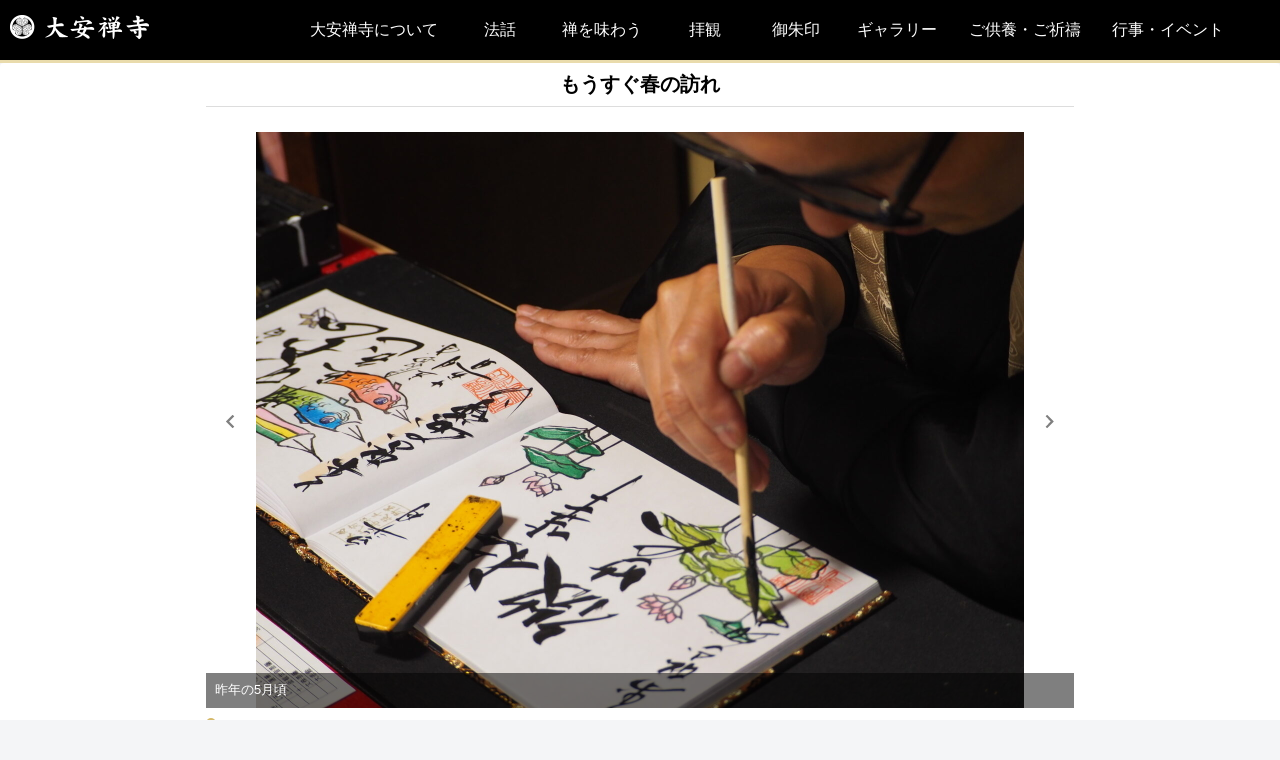

--- FILE ---
content_type: application/javascript
request_url: https://daianzenji.jp/wp-content/themes/cocoon-child-master/javascript.js?ver=6.8.3&fver=20220423055219
body_size: 400
content:
//ここに追加したいJavaScript、jQueryを記入してください。
//このJavaScriptファイルは、親テーマのJavaScriptファイルのあとに呼び出されます。
//JavaScriptやjQueryで親テーマのjavascript.jsに加えて関数を記入したい時に使用します。


$(function() {
  var $win = $(window),
      $main = $('main'),
      $nav = $('#nav-in'),
      navHeight = $nav.outerHeight(),
      navPos = $nav.offset().top,
      fixedClass = 'is-fixed';

  $win.on('load scroll', function() {
    var value = $(this).scrollTop();
    if ( value > navPos ) {
      $nav.addClass(fixedClass);
      $main.css('margin-top', navHeight);
    } else {
      $nav.removeClass(fixedClass);
      $main.css('margin-top', '0');
    }
  });
});


window.addEventListener('DOMContentLoaded', function(){
  new ScrollHint('.js-scrollable');
});
new ScrollHint('.js-scrollable', {
  scrollHintIconAppendClass: 'scroll-hint-icon-white', // white-icon will appear
  i18n: {
    scrollable: 'スクロールできます'
  }
});